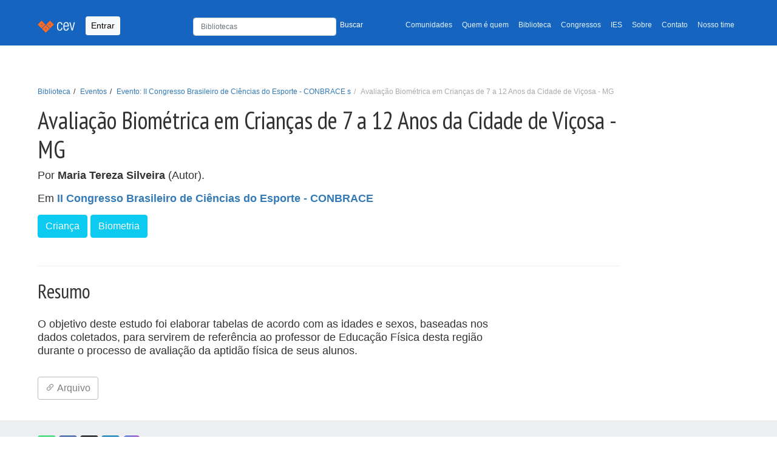

--- FILE ---
content_type: text/html; charset=utf-8
request_url: https://cev.org.br/biblioteca/avaliacao-biometrica-em-criancas-de-7-a-12-anos-da-cidade-de-vicosa-mg/
body_size: 5898
content:
<!DOCTYPE html>


<html lang="pt-BR" xmlns:og="http://opengraphprotocol.org/schema/" xmlns:fb="http://www.facebook.com/2008/fbml"
    itemscope="" itemtype="https://schema.org/WebPage" amp-version="2108280007001"
    class="i-amphtml-singledoc i-amphtml-standalone">

<head>
    <title>  Centro Esportivo Virtual | CEV  | Avaliação Biométrica em Crianças de 7 a 12 Anos da Cidade de Viçosa - MG </title>
    <meta charset="UTF-8">
    <meta name="description" content=" Centro Esportivo Virtual | CEV: Portal de publicações, pesquisas, artigos, estudos e gestão do conhecimento em educação física, esportes e lazer ">
    <meta name="viewport" content="width=device-width, initial-scale=1, shrink-to-fit=no">
    <meta name="author" content="Projeti.ME, José Arthur Oliveira Ávila">
    <link rel="canonical" href="https://cev.org.br/biblioteca/avaliacao-biometrica-em-criancas-de-7-a-12-anos-da-cidade-de-vicosa-mg/">
    <script async src="https://www.googletagmanager.com/gtag/js?id=G-H01MD8QQPR"></script>
    <script>
        window.dataLayer = window.dataLayer || [];
        function gtag(){dataLayer.push(arguments);}
        gtag('js', new Date());
        gtag('config', 'G-H01MD8QQPR');
    </script>
    <link rel="icon" sizes="192x192" href="/static/images/cev-favicon-main.png">
    <link href="/static/css/bootstrap.min.css" rel="stylesheet">
    <link href="/static/css/style.css" rel="stylesheet">
    <link href="https://fonts.gstatic.com" rel="preconnect" as="font" crossorigin="anonymous">
    <link href="https://fonts.gstatic.com" rel="dns-prefetch" crossorigin="anonymous">
    <link href="https://fonts.googleapis.com/css?family=PT+Sans+Narrow:400,700" rel="preload" as="font" crossorigin="">
    <link href="https://fonts.googleapis.com/css?family=PT+Sans+Narrow:400,700" rel="stylesheet" type="text/css">
    <link rel="stylesheet" href="https://cdn.jsdelivr.net/npm/bootstrap-icons@1.7.2/font/bootstrap-icons.css">
    <link rel="stylesheet" href="https://cdnjs.cloudflare.com/ajax/libs/bootstrap-datepicker/1.9.0/css/bootstrap-datepicker.min.css" integrity="sha512-mSYUmp1HYZDFaVKK//63EcZq4iFWFjxSL+Z3T/aCt4IO9Cejm03q3NKKYN6pFQzY0SBOr8h+eCIAZHPXcpZaNw==" crossorigin="anonymous" referrerpolicy="no-referrer" />
    <link rel="stylesheet" href="https://cdnjs.cloudflare.com/ajax/libs/bootstrap-datepicker/1.9.0/css/bootstrap-datepicker.standalone.min.css" integrity="sha512-TQQ3J4WkE/rwojNFo6OJdyu6G8Xe9z8rMrlF9y7xpFbQfW5g8aSWcygCQ4vqRiJqFsDsE1T6MoAOMJkFXlrI9A==" crossorigin="anonymous" referrerpolicy="no-referrer" />
    <style>
        .logo-section {
            margin-bottom: 30px;
            display: inline-block;
        }

    </style>
    
    

    <script async="" src="https://cdn.ampproject.org/v0.js"></script>
    <script async="" custom-element="amp-fx-collection"
        src="https://cdn.ampproject.org/v0/amp-fx-collection-0.1.js"></script>
    <script async="" custom-element="amp-social-share"
        src="https://cdn.ampproject.org/v0/amp-social-share-0.1.js"></script>
    <script async="" custom-element="amp-ad" src="https://cdn.ampproject.org/v0/amp-ad-0.1.js"></script>
    <script async="" custom-element="amp-ad" src="https://cdn.ampproject.org/v0/amp-ad-0.1.js"></script>
</head>
<body>
    <header class="mb-auto">
        <nav class="navbar navbar-expand-lg navbar-light bg-light navbar-cev">
            <div class="container">
                <a class="navbar-brand" href="/">
                    <img src="/static/images/navbar.png" alt="Centro Esportivo Virtual - CEV">
                </a>
                
                <button type="button" data-toggle="modal" data-bs-toggle="modal" data-bs-target="#Login"
                    class="btn btn-light btn-sm navbar-btn">Entrar</button>
                

                <button class="navbar-toggler" type="button" data-bs-toggle="collapse"
                    data-bs-target="#navbarTogglerDemo02" aria-controls="navbarTogglerDemo02" aria-expanded="false"
                    aria-label="Toggle navigation">
                    <span class="navbar-toggler-icon"></span>
                </button>
                <div class="collapse navbar-collapse" id="navbarTogglerDemo02">
                    <ul class="navbar-nav ms-auto mb-2 mb-lg-0 small">
                        <li style="min-width: 330px" class="nav-search">
                            <form class="navbar-form" style="padding-top: 3px; width: 100%;" form="" role="form"
                                method="GET" action="/busca/">
                                <div class="row">
                                    <div class="col-8 p-0">
                                        <input type="text" name="q" maxlength="255" class="form-control"
                                            placeholder="Bibliotecas" value=""
                                            style="height: 30px; font-size: 12px">
                                    </div>
                                    <div class="col-4 p-0">
                                        <button type="submit"
                                            style="color:#fff; font-size: 12px; padding-top: 5px !important; background: none; border: none;">Buscar</button>
                                    </div>
                                </div>
                            </form>
                        </li>
                        <li class="nav-item">
                            <a class="nav-link" aria-current="page"
                                href="/comunidade/">Comunidades</a>
                        </li>
                        <li class="nav-item">
                            <a class="nav-link" href="/qq/">Quem é quem</a>
                        </li>
                        <li class="nav-item">
                            <a class="nav-link" href="/biblioteca/">Biblioteca</a>
                        </li>
                        <li class="nav-item">
                            <a class="nav-link" href="/eventos/">Congressos</a>
                        </li>
                        <li class="nav-item">
                            <a class="nav-link" href="/atlas/">IES</a>
                        </li>
                        <li class="nav-item">
                            <a class="nav-link" href="/sobre/">Sobre</a>
                        </li>
                        <li class="nav-item">
                            <a class="nav-link" href="/contato/">Contato</a>
                        </li>
                        <li class="nav-item">
                            <a class="nav-link" href="/nosso-time/">Nosso time</a>
                        </li>
                        
                    </ul>

                </div>
            </div>
        </nav>
        
    </header>
    
    
    
    
    <main id="desktop">
        
<div class="container">
    <section id="header_vertical">
        <div class="row">
            <div class="col-xs-12 col-md-10">
                <div class="page-header">
                    <div class="breadcrumb-top">
                        <ol class="breadcrumb small">
                            <li><a href="/biblioteca/">Biblioteca</a></li>
                            <li><a href="/eventos/">
                                    Eventos</a></li>
                            <li><a href="/eventos/ii-congresso-brasileiro-ciencias-esporte-conbrace/">
                                Evento:  II Congresso Brasileiro de Ciências do Esporte - CONBRACE  s</a></li>        
                            <li class="active">Avaliação Biométrica em Crianças de 7 a 12 Anos da Cidade de Viçosa - MG</li>
                        </ol>
                    </div>
                    <h1 itemprop="headline">Avaliação Biométrica em Crianças de 7 a 12 Anos da Cidade de Viçosa - MG</h1>
                    
<p class="autores">Por
    
        
            <strong>Maria Tereza Silveira</strong> (Autor).
        
    
</p>

                    <p>
                        Em <strong><a href="/eventos/ii-congresso-brasileiro-ciencias-esporte-conbrace/"> II Congresso Brasileiro de Ciências do Esporte - CONBRACE </a></strong>
                    </p>
                    <div class="metadados">
    <p class="tags">
        
        <a href="/tags/crianca/" rel="tag" class="btn btn-info btn-xs" role="button" itemprop="keywords"><span
                class="glyphicon glyphicon glyphicon-tag"></span> Criança</a>
        
        <a href="/tags/biometria/" rel="tag" class="btn btn-info btn-xs" role="button" itemprop="keywords"><span
                class="glyphicon glyphicon glyphicon-tag"></span> Biometria</a>
        
</div>
                </div>
            </div>
        </div>
    </section>
</div>
<div class="container">
    <div class="row">
        <div class="col-sm-12 col-md-8">
            
                <div class="clearfix">
                    <h2 class="float-start">Resumo</h2>
                </div>
                <p>
                    <p>O objetivo deste estudo foi elaborar tabelas de acordo com as idades e sexos, baseadas nos dados coletados, para servirem de refer&ecirc;ncia ao professor de Educa&ccedil;&atilde;o F&iacute;sica desta regi&atilde;o durante o processo de avalia&ccedil;&atilde;o da aptid&atilde;o f&iacute;sica de seus alunos.</p>
                </p>
            
            
            
<style>
.disabled-arquivo-button {
    cursor: default;
    opacity: 0.5;
}
</style>


<p>
    
    
        <a 
            
                data-bs-toggle="modal" data-bs-target="#Login" title="Faça o login para baixar. Clique aqui"
                class="btn btn-outline-secondary mt-3 disabled-arquivo-button"
            

            style="color: #000;"
        >
            <i class="bi bi-link-45deg"></i>
            Arquivo
        </a>
    
</p>

        </div>     
    </div>
</div>

    </main>
    
    <div class="subfooter">
        <div class="container">
            <div class="row">
                <div class="col-xs-12 share-bar">
                    <amp-social-share
                        class="rounded i-amphtml-element i-amphtml-layout-fixed i-amphtml-layout-size-defined i-amphtml-built"
                        width="30" height="30" type="system" i-amphtml-layout="fixed" hidden=""
                        style="width: 30px; height: 30px;"></amp-social-share>
                    <amp-social-share
                        class="rounded i-amphtml-element i-amphtml-layout-fixed i-amphtml-layout-size-defined amp-social-share-whatsapp i-amphtml-built i-amphtml-layout"
                        width="30" height="30" type="whatsapp" i-amphtml-layout="fixed"
                        style="width: 30px; height: 30px;" role="button" tabindex="0" aria-label="Share by whatsapp">
                    </amp-social-share>
                    <amp-social-share
                        class="rounded i-amphtml-element i-amphtml-layout-fixed i-amphtml-layout-size-defined amp-social-share-facebook i-amphtml-built i-amphtml-layout"
                        width="30" height="30" type="facebook" data-param-app_id="" i-amphtml-layout="fixed"
                        style="width: 30px; height: 30px;" role="button" tabindex="0" aria-label="Share by facebook">
                    </amp-social-share>
                    <amp-social-share
                        class="rounded i-amphtml-element i-amphtml-layout-fixed i-amphtml-layout-size-defined amp-social-share-twitter i-amphtml-built i-amphtml-layout"
                        width="30" height="30" type="twitter" i-amphtml-layout="fixed"
                        style="width: 30px; height: 30px;" role="button" tabindex="0" aria-label="Share by twitter">
                    </amp-social-share>
                    <amp-social-share
                        class="rounded i-amphtml-element i-amphtml-layout-fixed i-amphtml-layout-size-defined amp-social-share-linkedin i-amphtml-built i-amphtml-layout"
                        width="30" height="30" type="linkedin" i-amphtml-layout="fixed"
                        style="width: 30px; height: 30px;" role="button" tabindex="0" aria-label="Share by linkedin">
                    </amp-social-share>
                    <a id="instagram-cev" href="https://www.instagram.com/cev_centroesportivovirtual/" target="_blank">
                        <img aria-label="Instagram Page" alt="Instagram do CEV" width="30" height="30" src="/static/images/instagram-logo.png" class="rounded i-amphtml-element i-amphtml-layout-fixed i-amphtml-layout-size-defined amp-social-share-instagram i-amphtml-built i-amphtml-layout">
                    
                    </a>

                </div>
            </div>
        </div>
    </div>
    
    <footer class="site-footer" role="contentinfo" itemscope="itemscope" itemtype="https://schema.org/WPFooter">
        <div class="container">
            <div class="row">
                <div class="col-xs-12">
                    <section class="footer-menu">
                        <div class="btn-group btn-group-sm">
                            <div class="btn-group btn-group-sm dropdown">
                                <button id="dropdown-veja-mais" type="button" class="btn btn-primary dropdown-toggle" data-bs-toggle="dropdown" aria-expanded="false">CEV
                                    <span class="caret"></span>
                                </button>
                                <ul aria-labelledby="dropdown-veja-mais" class="dropdown-menu">
                                    <li><a class="dropdown-item" title="Comunidades" href="/comunidades/">Comunidades</a></li>
                                    <li><a class="dropdown-item" title="Quem é Quem" href="/qq/">Quem é Quem</a></li>
                                    <li><a class="dropdown-item" title="Biblioteca" href="/biblioteca/">Biblioteca</a></li>
                                    <li><a class="dropdown-item" title="Eventos" href="/eventos/">Eventos</a></li>
                                    <li><a class="dropdown-item" title="Atlas" href="/atlas/">Atlas</a></li>
                                </ul>
                            </div>
                            
                        </div>
                        <div class="float-end logo-section">   
                            <p class="copyright small mt-2" style="flex: 1;" > Apoio: </p>
                            
<style>
    #apoio > a + a{
        margin-left: 10px;
    }
</style>
<aside role="complementary">
    <section id="apoio">
        <a href="http://www.confef.org.br/" target="apoio-cev" rel="sponsored">
            <amp-img alt="Conselho Federal de Educação Física - CONFEF" amp-fx="fade-in" data-duration="2000ms"
                src="/static/images/confef-v2-min.jpeg" width="150" height="150"
                class="i-amphtml-element i-amphtml-layout-fixed i-amphtml-layout-size-defined i-amphtml-built i-amphtml-layout"
                i-amphtml-layout="fixed"
                style="width: 150px; height: 100px; will-change: opacity; opacity: 1; transition-duration: 2000ms; transition-timing-function: cubic-bezier(0.8, 0, 0.6, 1);">
                <img decoding="async" alt="Conselho Federal de Educação Física - CONFEF" src="/static/images/confef-v2-min.jpeg" id="img-apoio-confef"
                    data-duration="2000ms" class="i-amphtml-fill-content i-amphtml-replaced-content">
            </amp-img>
        </a>

    </section>
</aside>
                        </div>
                    </section>

                    <section class="footer-copyright" style="display: flex; justify-content: space-between; align-items: center;">
                        <div class="copyright small mt-2" style="flex: 1;">
                            <p>© 1996-2026 <a href="/"><strong>CEV - Centro Esportivo
                                    Virtual</strong></a><br>O material veiculado neste site poderá ser livremente
                                distribuído para fins não comerciais, segundo os termos da licença da Creative Commons.
                            </p>
                            <p>Obrigado <a
                                    href="http://www.projeti.me/">Projeti.ME!!!</a>
                            </p>
                            <!-- http://www.google.com/fonts#UsePlace:use/Collection:PT+Sans+Narrow -->
                            <!-- http://www.google.com/design/spec/style/color.html#color-color-palette -->
                            <!-- light blue e Orange -->
                        </div>
                    </section>
                </div>
            </div>
        </div>
    </footer>

    <!-- Modal -->
    
        <div class="modal fade" id="Login" tabindex="-1" aria-labelledby="exampleModalLabel" aria-hidden="true">
    <div class="modal-dialog modal-sm">
        <div class="modal-content">
            <div class="modal-header">
                <h5 class="modal-title" id="exampleModalLabel">Entrada</h5>
                <button type="button" class="btn-close" data-bs-dismiss="modal" aria-label="Close"></button>
            </div>
            <div class="modal-body">
                <form action="/login/?next=/biblioteca/avaliacao-biometrica-em-criancas-de-7-a-12-anos-da-cidade-de-vicosa-mg/" method="post" role="form">
                    <input type="hidden" name="csrfmiddlewaretoken" value="e37IcVBzGvujCt4S4DmOEDI7eN22rlvPBQEPBAVfxCv4IgWzVGiuSOY2v3GpMsjE">
                    <div class="form-group">
                        <input type="email" class="form-control" id="email" name="email" placeholder="E-mail"
                            maxlength="50" tabindex="1">
                    </div>
                    <div class="form-group mt-2">
                        <input type="password" class="form-control" id="senha" name="password" placeholder="Senha"
                            tabindex="2">
                        <p class="help-block small mt-1"><a href="/entrada/lembrete/">Esqueceu sua senha?</a></p>
                    </div>

                    <button type="submit" class="w-100 btn btn-lg btn-primary btn-block">Entrar</button>
                </form>
            </div>
            <div class="modal-footer">
                <a href="/cadastre-se/" class="btn btn-light" style="border: 1px solid #ccc">ou...
                    <strong>cadastre-se</strong></a>
            </div>
        </div>
    </div>
</div>
    
</body>
<script src="https://cdn.jsdelivr.net/npm/@popperjs/core@2.9.2/dist/umd/popper.min.js"
    integrity="sha384-IQsoLXl5PILFhosVNubq5LC7Qb9DXgDA9i+tQ8Zj3iwWAwPtgFTxbJ8NT4GN1R8p"
    crossorigin="anonymous"></script>
<script src="https://code.jquery.com/jquery-3.6.0.slim.js"></script>
<script src="/static/js/bootstrap.min.js"></script>
<script src="https://unpkg.com/sweetalert/dist/sweetalert.min.js"></script>
<script src="https://cdnjs.cloudflare.com/ajax/libs/bootstrap-datepicker/1.9.0/js/bootstrap-datepicker.min.js" integrity="sha512-T/tUfKSV1bihCnd+MxKD0Hm1uBBroVYBOYSk1knyvQ9VyZJpc/ALb4P0r6ubwVPSGB2GvjeoMAJJImBG12TiaQ==" crossorigin="anonymous" referrerpolicy="no-referrer"></script>
<script src="https://cdnjs.cloudflare.com/ajax/libs/bootstrap-datepicker/1.9.0/locales/bootstrap-datepicker.pt-BR.min.js" integrity="sha512-mVkLPLQVfOWLRlC2ZJuyX5+0XrTlbW2cyAwyqgPkLGxhoaHNSWesYMlcUjX8X+k45YB8q90s88O7sos86636NQ==" crossorigin="anonymous" referrerpolicy="no-referrer"></script>   

<script src="/static/js/base.js"></script>
<script src="/static/js/set-default-selects.js"></script>
<script src="/static/js/select-cidade.js"> </script>
<script src="/static/js/handle-pais.js"> </script>



<script>
    $(".datepicker").datepicker({
        language: "pt-BR"
    })
</script>

</html>


--- FILE ---
content_type: application/javascript
request_url: https://cev.org.br/static/js/handle-pais.js
body_size: 2094
content:
// TODO: Refatorar para utilizar classes ao invés de funções
const mainCountry = "Brasil"
function handlePaisChange(element, cidadeSelect,
  ufSelect, localidadeSelect) {
  let eventName = "change";
  if (isSelect2Element(element)) {
    eventName = "select2:select";
  }
  // Setando como jquery element para utilização do "on" independente do tipo de elemento. (select2 não funciona com addEventListener)
  const Jqueryelement = $(element)
  Jqueryelement.on(eventName, (event) => {
    handlePaisSelected(element, cidadeSelect, ufSelect, localidadeSelect);
  })
};

function setInitialPais(paisSelect, cidadeSelect, ufSelect, localidadeSelect, paisInit) {
  setOptionSelect(paisSelect, paisInit);
  handlePaisSelected(paisSelect, cidadeSelect, ufSelect, localidadeSelect);
}

function handlePaisSelected(element, cidadeSelect,
  ufSelect, localidadeSelect) {
  if (!element) return;
  let pais;
  if (isSelect2Element(element)) {
    pais = $(element).select2('data')[0];
  } else {
    const { selectedIndex, options } = element;
    pais = options[selectedIndex];
  }
  if (pais && pais.text == mainCountry) {
    showOrHiddenCidadeUfLocalidade(cidadeSelect, ufSelect, localidadeSelect, display = true);
  } else {
    showOrHiddenCidadeUfLocalidade(cidadeSelect, ufSelect, localidadeSelect, display = false);
  };

}

function showOrHiddenCidadeUfLocalidade(cidadeSelect, ufSelect, localidadeSelect, display = true) {
  const rowStyle = "flex";
  if (display) {
    cidadeSelect.closest(".row").style.display = rowStyle;
    cidadeSelect.required = true
    ufSelect.closest(".row").style.display = rowStyle;
    ufSelect.required = true
    if (localidadeSelect){
      localidadeSelect.closest(".row").style.display = "none";
    };
  } else {
    cidadeSelect.value = "";
    cidadeSelect.closest(".row").style.display = "none";
    cidadeSelect.required = false
    ufSelect.value = "";
    ufSelect.closest(".row").style.display = "none";
    ufSelect.required = false
    if (localidadeSelect) {
      localidadeSelect.closest(".row").style.display = rowStyle;
    };
  };

};